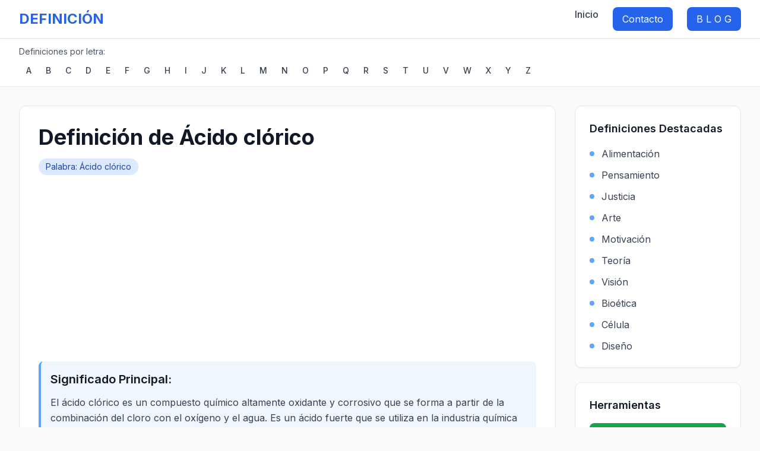

--- FILE ---
content_type: text/html; charset=UTF-8
request_url: https://definicion.com.mx/acido-clorico.html
body_size: 6862
content:
<!DOCTYPE html>
<html lang="es">
<head>
    <meta charset="UTF-8">
    <meta name="viewport" content="width=device-width, initial-scale=1.0">
    <meta http-equiv="X-UA-Compatible" content="IE=edge">
    
    <title>Definición de Ácido clórico - Significado de Ácido clórico | Definicion.com.mx</title>
    <meta name="description" content="El ácido clórico es un compuesto químico altamente oxidante y corrosivo que se forma a partir de la combinación del cloro con el oxígeno y el agua. Es un ácido">
    <meta name="keywords" content="definición, significado, diccionario, conceptos, palabras, Ácido clórico, definicion de Ácido clórico, significado de Ácido clórico">
    <meta name="robots" content="index, follow">
    <meta name="author" content="Definicion.com.mx">
    
        <!-- Open Graph -->
    <meta property="og:title" content="Definición de Ácido clórico">
    <meta property="og:type" content="article">
    <meta property="og:url" content="https://definicion.com.mx/acido-clorico.html">
    <meta property="og:description" content="El ácido clórico es un compuesto químico altamente oxidante y corrosivo que se forma a partir de la combinación del cloro con el oxígeno y el agua. Es un ácido">
    <meta property="og:site_name" content="Definicion.com.mx">
    <meta property="og:image" content="https://definicion.com.mx/imagenes/default.jpg">
    
    <!-- Twitter Cards -->
    <meta name="twitter:card" content="summary_large_image">
    <meta name="twitter:site" content="@definicionmx">
    <meta name="twitter:title" content="Definición de Ácido clórico">
    <meta name="twitter:description" content="El ácido clórico es un compuesto químico altamente oxidante y corrosivo que se forma a partir de la combinación del cloro con el oxígeno y el agua. Es un ácido">
    <meta name="twitter:image" content="https://definicion.com.mx/imagenes/default.jpg">
        
    <link rel="canonical" href="https://definicion.com.mx/acido-clorico.html">
    <link rel="icon" type="image/x-icon" href="/favicon.ico">
    
    <!-- Tailwind CSS -->
    <script src="https://cdn.tailwindcss.com"></script>
    
    <!-- Google Fonts -->
    <link rel="preconnect" href="https://fonts.googleapis.com">
    <link rel="preconnect" href="https://fonts.gstatic.com" crossorigin>
    <link href="https://fonts.googleapis.com/css2?family=Inter:wght@300;400;500;600;700&display=swap" rel="stylesheet">
    
    <!-- AdSense -->
    <script async src="https://pagead2.googlesyndication.com/pagead/js/adsbygoogle.js?client=ca-pub-0183742959619851" crossorigin="anonymous"></script>
    
        <!-- JSON-LD Structured Data -->
    <script type="application/ld+json">
    {
        "@context": "https://schema.org",
        "@type": "DefinedTerm",
        "name": "Ácido clórico",
        "description": "El ácido clórico es un compuesto químico altamente oxidante y corrosivo que se forma a partir de la combinación del cloro con el oxígeno y el agua. Es un ácido fuerte que se utiliza en la industria química para la producción de otros compuestos y como agente blanqueador en la fabricación de papel y textiles. Además, es un componente importante en la producción de explosivos y fertilizantes. Su uso debe ser manejado con precaución debido a su alta toxicidad y peligrosidad. En la naturaleza, el ácido clórico se encuentra en pequeñas cantidades en la atmósfera y en algunos depósitos minerales.",
        "url": "https://definicion.com.mx/acido-clorico.html",
        "inDefinedTermSet": {
            "@type": "DefinedTermSet",
            "@id": "https://definicion.com.mx",
            "name": "Definicion.com.mx",
            "description": "Diccionario de conceptos en español"
        }
    }
    </script>
        
    <style>
        body { font-family: 'Inter', sans-serif; }
        .gradient-bg { background: linear-gradient(135deg, #667eea 0%, #764ba2 100%); }
        .card-hover { transition: all 0.3s ease; }
        .card-hover:hover { transform: translateY(-2px); box-shadow: 0 8px 25px rgba(0,0,0,0.15); }
        .alphabet-nav a { transition: all 0.2s ease; }
        .alphabet-nav a:hover { color: #3b82f6; background-color: #f3f4f6; }
    </style>
</head>

<body class="bg-gray-50 text-gray-900">
    <!-- Navigation -->
    <nav class="bg-white shadow-sm border-b border-gray-200 sticky top-0 z-50">
        <div class="max-w-7xl mx-auto px-4 sm:px-6 lg:px-8">
            <div class="flex justify-between items-center h-16">
                <div class="flex items-center space-x-3">
                    <a href="/" class="text-2xl font-bold text-blue-600">DEFINICIÓN</a>
                </div>
                <div class="hidden md:flex space-x-6">
                    <a href="/" class="text-gray-700 hover:text-blue-600 font-medium transition-colors">Inicio</a>
                    <a href="/contacto.php" class="bg-blue-600 text-white px-4 py-2 rounded-lg hover:bg-blue-700 transition-colors">Contacto</a>
                    <a href="/supernotas.php" class="bg-blue-600 text-white px-4 py-2 rounded-lg hover:bg-blue-700 transition-colors"> B L O G </a>
                </div>
            </div>
        </div>
    </nav>

    <!-- Alphabet Navigation -->
    <div class="bg-white border-b border-gray-200">
        <div class="max-w-7xl mx-auto px-4 sm:px-6 lg:px-8 py-3">
            <p class="text-sm text-gray-600 mb-2">Definiciones por letra:</p>
            <nav class="alphabet-nav flex flex-wrap gap-1">
                                    <a href="/a/" 
                       class="px-3 py-1 text-sm font-medium text-gray-700 hover:bg-gray-100 rounded transition-colors ">
                        A                    </a>
                                    <a href="/b/" 
                       class="px-3 py-1 text-sm font-medium text-gray-700 hover:bg-gray-100 rounded transition-colors ">
                        B                    </a>
                                    <a href="/c/" 
                       class="px-3 py-1 text-sm font-medium text-gray-700 hover:bg-gray-100 rounded transition-colors ">
                        C                    </a>
                                    <a href="/d/" 
                       class="px-3 py-1 text-sm font-medium text-gray-700 hover:bg-gray-100 rounded transition-colors ">
                        D                    </a>
                                    <a href="/e/" 
                       class="px-3 py-1 text-sm font-medium text-gray-700 hover:bg-gray-100 rounded transition-colors ">
                        E                    </a>
                                    <a href="/f/" 
                       class="px-3 py-1 text-sm font-medium text-gray-700 hover:bg-gray-100 rounded transition-colors ">
                        F                    </a>
                                    <a href="/g/" 
                       class="px-3 py-1 text-sm font-medium text-gray-700 hover:bg-gray-100 rounded transition-colors ">
                        G                    </a>
                                    <a href="/h/" 
                       class="px-3 py-1 text-sm font-medium text-gray-700 hover:bg-gray-100 rounded transition-colors ">
                        H                    </a>
                                    <a href="/i/" 
                       class="px-3 py-1 text-sm font-medium text-gray-700 hover:bg-gray-100 rounded transition-colors ">
                        I                    </a>
                                    <a href="/j/" 
                       class="px-3 py-1 text-sm font-medium text-gray-700 hover:bg-gray-100 rounded transition-colors ">
                        J                    </a>
                                    <a href="/k/" 
                       class="px-3 py-1 text-sm font-medium text-gray-700 hover:bg-gray-100 rounded transition-colors ">
                        K                    </a>
                                    <a href="/l/" 
                       class="px-3 py-1 text-sm font-medium text-gray-700 hover:bg-gray-100 rounded transition-colors ">
                        L                    </a>
                                    <a href="/m/" 
                       class="px-3 py-1 text-sm font-medium text-gray-700 hover:bg-gray-100 rounded transition-colors ">
                        M                    </a>
                                    <a href="/n/" 
                       class="px-3 py-1 text-sm font-medium text-gray-700 hover:bg-gray-100 rounded transition-colors ">
                        N                    </a>
                                    <a href="/o/" 
                       class="px-3 py-1 text-sm font-medium text-gray-700 hover:bg-gray-100 rounded transition-colors ">
                        O                    </a>
                                    <a href="/p/" 
                       class="px-3 py-1 text-sm font-medium text-gray-700 hover:bg-gray-100 rounded transition-colors ">
                        P                    </a>
                                    <a href="/q/" 
                       class="px-3 py-1 text-sm font-medium text-gray-700 hover:bg-gray-100 rounded transition-colors ">
                        Q                    </a>
                                    <a href="/r/" 
                       class="px-3 py-1 text-sm font-medium text-gray-700 hover:bg-gray-100 rounded transition-colors ">
                        R                    </a>
                                    <a href="/s/" 
                       class="px-3 py-1 text-sm font-medium text-gray-700 hover:bg-gray-100 rounded transition-colors ">
                        S                    </a>
                                    <a href="/t/" 
                       class="px-3 py-1 text-sm font-medium text-gray-700 hover:bg-gray-100 rounded transition-colors ">
                        T                    </a>
                                    <a href="/u/" 
                       class="px-3 py-1 text-sm font-medium text-gray-700 hover:bg-gray-100 rounded transition-colors ">
                        U                    </a>
                                    <a href="/v/" 
                       class="px-3 py-1 text-sm font-medium text-gray-700 hover:bg-gray-100 rounded transition-colors ">
                        V                    </a>
                                    <a href="/w/" 
                       class="px-3 py-1 text-sm font-medium text-gray-700 hover:bg-gray-100 rounded transition-colors ">
                        W                    </a>
                                    <a href="/x/" 
                       class="px-3 py-1 text-sm font-medium text-gray-700 hover:bg-gray-100 rounded transition-colors ">
                        X                    </a>
                                    <a href="/y/" 
                       class="px-3 py-1 text-sm font-medium text-gray-700 hover:bg-gray-100 rounded transition-colors ">
                        Y                    </a>
                                    <a href="/z/" 
                       class="px-3 py-1 text-sm font-medium text-gray-700 hover:bg-gray-100 rounded transition-colors ">
                        Z                    </a>
                            </nav>
        </div>
    </div>

    <!-- Main Content -->
    <main class="max-w-7xl mx-auto px-4 sm:px-6 lg:px-8 py-8">
        <div class="grid grid-cols-1 lg:grid-cols-4 gap-8">
            <!-- Main Content Column -->
            <div class="lg:col-span-3">
                <article class="bg-white rounded-xl shadow-sm border border-gray-200 p-8" 
                                                  itemscope itemtype="https://schema.org/DefinedTerm"
                         >
                    
                                            <!-- Word Definition -->
                        <header class="mb-6">
                            <h1 class="text-4xl font-bold text-gray-900 mb-4" itemprop="name">
                                Definición de Ácido clórico                            </h1>
                            <div class="flex items-center space-x-4 text-sm text-gray-600">
                                <span class="bg-blue-100 text-blue-800 px-3 py-1 rounded-full">
                                    Palabra: Ácido clórico                                </span>
                            </div>
                        </header>

                        
                        <div class="prose prose-lg max-w-none">
                                                        <div class="mb-6 p-4 bg-blue-50 rounded-lg border-l-4 border-blue-400">
                                <h2 class="text-xl font-semibold text-gray-900 mb-3">Significado Principal:</h2>
                                <p itemprop="description" class="text-gray-700 leading-relaxed">
                                    El ácido clórico es un compuesto químico altamente oxidante y corrosivo que se forma a partir de la combinación del cloro con el oxígeno y el agua. Es un ácido fuerte que se utiliza en la industria química para la producción de otros compuestos y como agente blanqueador en la fabricación de papel y textiles. Además, es un componente importante en la producción de explosivos y fertilizantes. Su uso debe ser manejado con precaución debido a su alta toxicidad y peligrosidad. En la naturaleza, el ácido clórico se encuentra en pequeñas cantidades en la atmósfera y en algunos depósitos minerales.                                </p>
                            </div>
                            
                                                        <div class="mb-6">
                                <h2 class="text-xl font-semibold text-gray-900 mb-3">Definición Completa:</h2>
                                <div class="text-gray-700 leading-relaxed">
                                     Líquido espeso, compuesto de cloro, oxígeno e hidrógeno. Es muy inestable; actúa como oxidante poderoso de las sustancias orgánicas al descomponerse en su contacto.                                </div>
                            </div>
                            
                                                        <div class="mb-6 p-6 bg-gray-50 rounded-lg">
                                <h2 class="text-xl font-semibold text-gray-900 mb-4">Información Adicional:</h2>
                                <div class="text-gray-700 leading-relaxed">
                                    <article>
  <h2>¡Descubre todo sobre el ácido clórico!</h2>
  <p>¡Hola a todos! Hoy vamos a hablar sobre el ácido clórico, un compuesto químico que se utiliza en diferentes industrias y que puede resultar bastante interesante. Así que, si quieres saber más sobre este ácido, ¡sigue leyendo!</p>
  
  <h3>¿Qué es el ácido clórico?</h3>
  <p>El ácido clórico es un compuesto químico que se forma a partir de la combinación de cloro y oxígeno. Su fórmula química es HClO<sub>3</sub>. Este ácido es altamente corrosivo y tóxico, por lo que se debe manejar con mucho cuidado.</p>
  
  <h3>Usos del ácido clórico</h3>
  <p>El ácido clórico se utiliza en diferentes industrias, como la de los explosivos, la textil, la de los colorantes y la farmacéutica. También se utiliza en la producción de papel y como agente blanqueador en la industria alimentaria.</p>
  
  <h3>Riesgos y precauciones</h3>
  <p>Como ya hemos mencionado, el ácido clórico es un compuesto químico tóxico y corrosivo, por lo que se deben tomar precauciones al manipularlo. Se recomienda utilizar guantes, gafas de protección y ropa adecuada para evitar el contacto con la piel y los ojos. Además, es importante trabajar en un ambiente bien ventilado y no inhalar los vapores del ácido clórico.</p>
  
  <h3>Conclusiones</h3>
  <p>En resumen, el ácido clórico es un compuesto químico que se utiliza en diferentes industrias y que puede resultar bastante interesante. Sin embargo, también es importante tener en cuenta los riesgos y precauciones necesarias para su manipulación. ¡Esperamos que este artículo te haya sido útil!</p>
</article>                                </div>
                            </div>
                            
                                                        <div class="mb-6 p-4 bg-green-50 rounded-lg border-l-4 border-green-400">
                                <h2 class="text-xl font-semibold text-gray-900 mb-3">Definición Alternativa:</h2>
                                <p class="text-gray-700 leading-relaxed">
                                    ENCA                                </p>
                            </div>
                                                    </div>

                    
                </article>

                <!-- AdSense Banner -->
                <div class="my-8">
                    <ins class="adsbygoogle block"
                         style="display:block"
                         data-ad-client="ca-pub-0183742959619851"
                         data-ad-slot="6380635856"
                         data-ad-format="auto"
                         data-full-width-responsive="true"></ins>
                </div>

                <!-- Search Box -->
                <div class="bg-white rounded-xl shadow-sm border border-gray-200 p-6">
                    <h2 class="text-xl font-semibold text-gray-900 mb-4">Buscar más definiciones</h2>
                    <form action="https://www.google.com.mx/cse" method="get" target="_blank" class="flex gap-3">
                        <input type="hidden" name="cx" value="partner-pub-0183742959619851:n75perd882e">
                        <input type="hidden" name="ie" value="UTF-8">
                        <input type="text" name="q" placeholder="Buscar definición..." 
                               class="flex-1 px-4 py-3 border border-gray-300 rounded-lg focus:outline-none focus:ring-2 focus:ring-blue-500 focus:border-transparent">
                        <button type="submit" class="px-6 py-3 bg-blue-600 text-white rounded-lg hover:bg-blue-700 transition-colors font-medium">
                            Buscar
                        </button>
                    </form>
                </div>
            </div>

            <!-- Sidebar -->
            <aside class="lg:col-span-1">
                <!-- Featured Definitions -->
                <div class="bg-white rounded-xl shadow-sm border border-gray-200 p-6 mb-6">
                    <h3 class="text-lg font-semibold text-gray-900 mb-4">Definiciones Destacadas</h3>
                    <ul class="space-y-3">
                                                <li>
                            <a href="/alimentacion.html" 
                               class="flex items-center space-x-3 text-gray-700 hover:text-blue-600 transition-colors">
                                <div class="w-2 h-2 bg-blue-400 rounded-full"></div>
                                <span>Alimentación</span>
                            </a>
                        </li>
                                                <li>
                            <a href="/pensamiento.html" 
                               class="flex items-center space-x-3 text-gray-700 hover:text-blue-600 transition-colors">
                                <div class="w-2 h-2 bg-blue-400 rounded-full"></div>
                                <span>Pensamiento</span>
                            </a>
                        </li>
                                                <li>
                            <a href="/justicia.html" 
                               class="flex items-center space-x-3 text-gray-700 hover:text-blue-600 transition-colors">
                                <div class="w-2 h-2 bg-blue-400 rounded-full"></div>
                                <span>Justicia</span>
                            </a>
                        </li>
                                                <li>
                            <a href="/arte.html" 
                               class="flex items-center space-x-3 text-gray-700 hover:text-blue-600 transition-colors">
                                <div class="w-2 h-2 bg-blue-400 rounded-full"></div>
                                <span>Arte</span>
                            </a>
                        </li>
                                                <li>
                            <a href="/motivacion.html" 
                               class="flex items-center space-x-3 text-gray-700 hover:text-blue-600 transition-colors">
                                <div class="w-2 h-2 bg-blue-400 rounded-full"></div>
                                <span>Motivación</span>
                            </a>
                        </li>
                                                <li>
                            <a href="/teoria.html" 
                               class="flex items-center space-x-3 text-gray-700 hover:text-blue-600 transition-colors">
                                <div class="w-2 h-2 bg-blue-400 rounded-full"></div>
                                <span>Teoría</span>
                            </a>
                        </li>
                                                <li>
                            <a href="/vision.html" 
                               class="flex items-center space-x-3 text-gray-700 hover:text-blue-600 transition-colors">
                                <div class="w-2 h-2 bg-blue-400 rounded-full"></div>
                                <span>Visión</span>
                            </a>
                        </li>
                                                <li>
                            <a href="/bioetica.html" 
                               class="flex items-center space-x-3 text-gray-700 hover:text-blue-600 transition-colors">
                                <div class="w-2 h-2 bg-blue-400 rounded-full"></div>
                                <span>Bioética</span>
                            </a>
                        </li>
                                                <li>
                            <a href="/celula.html" 
                               class="flex items-center space-x-3 text-gray-700 hover:text-blue-600 transition-colors">
                                <div class="w-2 h-2 bg-blue-400 rounded-full"></div>
                                <span>Célula</span>
                            </a>
                        </li>
                                                <li>
                            <a href="/diseno.html" 
                               class="flex items-center space-x-3 text-gray-700 hover:text-blue-600 transition-colors">
                                <div class="w-2 h-2 bg-blue-400 rounded-full"></div>
                                <span>Diseño</span>
                            </a>
                        </li>
                                            </ul>
                </div>

                <!-- Tools -->
                <div class="bg-white rounded-xl shadow-sm border border-gray-200 p-6 mb-6">
                    <h3 class="text-lg font-semibold text-gray-900 mb-4">Herramientas</h3>
                    <a href="https://translate.google.com/?hl=es" target="_blank" rel="noopener"
                       class="inline-flex items-center justify-center w-full px-4 py-3 bg-green-600 text-white rounded-lg hover:bg-green-700 transition-colors font-medium">
                        🌐 Traductor Gratuito
                    </a>
                </div>

                <!-- Tag Cloud -->
                                <div class="bg-white rounded-xl shadow-sm border border-gray-200 p-6">
                    <h3 class="text-lg font-semibold text-gray-900 mb-4">Palabras Relacionadas</h3>
                    <div class="flex flex-wrap gap-2">
                                                                            <a href="https://definicion.com.mx/doble-proposito.html" 
                               title="Doble propósito"
                               class="inline-block px-3 py-1 text-sm bg-gray-100 text-gray-700 rounded-full hover:bg-blue-100 hover:text-blue-700 transition-colors">
                                Doble propósito                            </a>
                                                    <a href="https://definicion.com.mx/naltrexona.html" 
                               title="Naltrexona"
                               class="inline-block px-3 py-1 text-sm bg-gray-100 text-gray-700 rounded-full hover:bg-blue-100 hover:text-blue-700 transition-colors">
                                Naltrexona                            </a>
                                                    <a href="https://definicion.com.mx/tabes.html" 
                               title="Tabes"
                               class="inline-block px-3 py-1 text-sm bg-gray-100 text-gray-700 rounded-full hover:bg-blue-100 hover:text-blue-700 transition-colors">
                                Tabes                            </a>
                                                    <a href="https://definicion.com.mx/cesto.html" 
                               title="Cesto"
                               class="inline-block px-3 py-1 text-sm bg-gray-100 text-gray-700 rounded-full hover:bg-blue-100 hover:text-blue-700 transition-colors">
                                Cesto                            </a>
                                                    <a href="https://definicion.com.mx/anaerobico.html" 
                               title="Anaeróbico"
                               class="inline-block px-3 py-1 text-sm bg-gray-100 text-gray-700 rounded-full hover:bg-blue-100 hover:text-blue-700 transition-colors">
                                Anaeróbico                            </a>
                                                    <a href="https://definicion.com.mx/falacia.html" 
                               title="Falacia"
                               class="inline-block px-3 py-1 text-sm bg-gray-100 text-gray-700 rounded-full hover:bg-blue-100 hover:text-blue-700 transition-colors">
                                Falacia                            </a>
                                                    <a href="https://definicion.com.mx/ganado-porcino-engorda-en-granja.html" 
                               title="GANADO PORCINO DE ENGORDA EN GRANJA"
                               class="inline-block px-3 py-1 text-sm bg-gray-100 text-gray-700 rounded-full hover:bg-blue-100 hover:text-blue-700 transition-colors">
                                GANADO PORCINO DE ENGORDA EN GRANJA                            </a>
                                                    <a href="https://definicion.com.mx/estaminifero-o-estaminoide.html" 
                               title="Estaminífero o Estaminoide"
                               class="inline-block px-3 py-1 text-sm bg-gray-100 text-gray-700 rounded-full hover:bg-blue-100 hover:text-blue-700 transition-colors">
                                Estaminífero o Estaminoide                            </a>
                                                    <a href="https://definicion.com.mx/vientre-bovino-brangus-negro.html" 
                               title="VIENTRE BOVINO BRANGUS NEGRO"
                               class="inline-block px-3 py-1 text-sm bg-gray-100 text-gray-700 rounded-full hover:bg-blue-100 hover:text-blue-700 transition-colors">
                                VIENTRE BOVINO BRANGUS NEGRO                            </a>
                                                    <a href="https://definicion.com.mx/juncia.html" 
                               title="Juncia"
                               class="inline-block px-3 py-1 text-sm bg-gray-100 text-gray-700 rounded-full hover:bg-blue-100 hover:text-blue-700 transition-colors">
                                Juncia                            </a>
                                            </div>
                </div>
                            </aside>
        </div>
    </main>

    <!-- Footer -->
    <footer class="bg-gray-900 text-white py-12 mt-16">
        <div class="max-w-7xl mx-auto px-4 sm:px-6 lg:px-8">
            <div class="grid grid-cols-1 md:grid-cols-4 gap-8">
                <div>
                    <h3 class="text-lg font-semibold mb-4">Definicion.com.mx</h3>
                    <p class="text-gray-400 text-sm">Tu diccionario confiable de conceptos en español.</p>
                </div>
                
                <div>
                    <h4 class="font-semibold mb-3">Enlaces</h4>
                    <ul class="space-y-2 text-sm text-gray-400">
                        <li><a href="/" class="hover:text-white transition-colors">Inicio</a></li>
                        <li><a href="https://definicion.com.mx/supernotas.php" class="hover:text-white transition-colors">blog</a></li>
                        <li><a href="/sitemap.php" class="hover:text-white transition-colors">Mapa del sitio</a></li>
                    </ul>
                </div>
                
                <div>
                    <h4 class="font-semibold mb-3">Legal</h4>
                    <ul class="space-y-2 text-sm text-gray-400">
                        <li><a href="/privacidad.php" class="hover:text-white transition-colors">Privacidad</a></li>
                        <li><a href="/condiciones.php" class="hover:text-white transition-colors">Condiciones</a></li>
                        <li><a href="/contacto.php" class="hover:text-white transition-colors">Contacto</a></li>
                    </ul>
                </div>
                
                <div>
                    <p class="text-sm text-gray-400">
                        © 2026 Definicion.com.mx<br>
                        Todos los derechos reservados.
                    </p>
                </div>
            </div>
        </div>
    </footer>

    <!-- Scripts -->
    <script>
        // Load AdSense ads
        (adsbygoogle = window.adsbygoogle || []).push({});
        
        // Google Analytics (actualizar con GA4)
        gtag('config', 'GA_MEASUREMENT_ID');
        
        // Mobile menu toggle (if needed)
        document.addEventListener('DOMContentLoaded', function() {
            // Add any interactive functionality here
            console.log('Definicion.com.mx loaded successfully');
        });
    </script>
    
    <!-- Google Analytics 4 -->
    <script async src="https://www.googletagmanager.com/gtag/js?id=GA_MEASUREMENT_ID"></script>
    <script>
        window.dataLayer = window.dataLayer || [];
        function gtag(){dataLayer.push(arguments);}
        gtag('js', new Date());
        gtag('config', 'GA_MEASUREMENT_ID');
    </script>
</body>
</html>



--- FILE ---
content_type: text/html; charset=utf-8
request_url: https://www.google.com/recaptcha/api2/aframe
body_size: 264
content:
<!DOCTYPE HTML><html><head><meta http-equiv="content-type" content="text/html; charset=UTF-8"></head><body><script nonce="cg-91QO4c3ai26BnH41g9g">/** Anti-fraud and anti-abuse applications only. See google.com/recaptcha */ try{var clients={'sodar':'https://pagead2.googlesyndication.com/pagead/sodar?'};window.addEventListener("message",function(a){try{if(a.source===window.parent){var b=JSON.parse(a.data);var c=clients[b['id']];if(c){var d=document.createElement('img');d.src=c+b['params']+'&rc='+(localStorage.getItem("rc::a")?sessionStorage.getItem("rc::b"):"");window.document.body.appendChild(d);sessionStorage.setItem("rc::e",parseInt(sessionStorage.getItem("rc::e")||0)+1);localStorage.setItem("rc::h",'1768958846278');}}}catch(b){}});window.parent.postMessage("_grecaptcha_ready", "*");}catch(b){}</script></body></html>